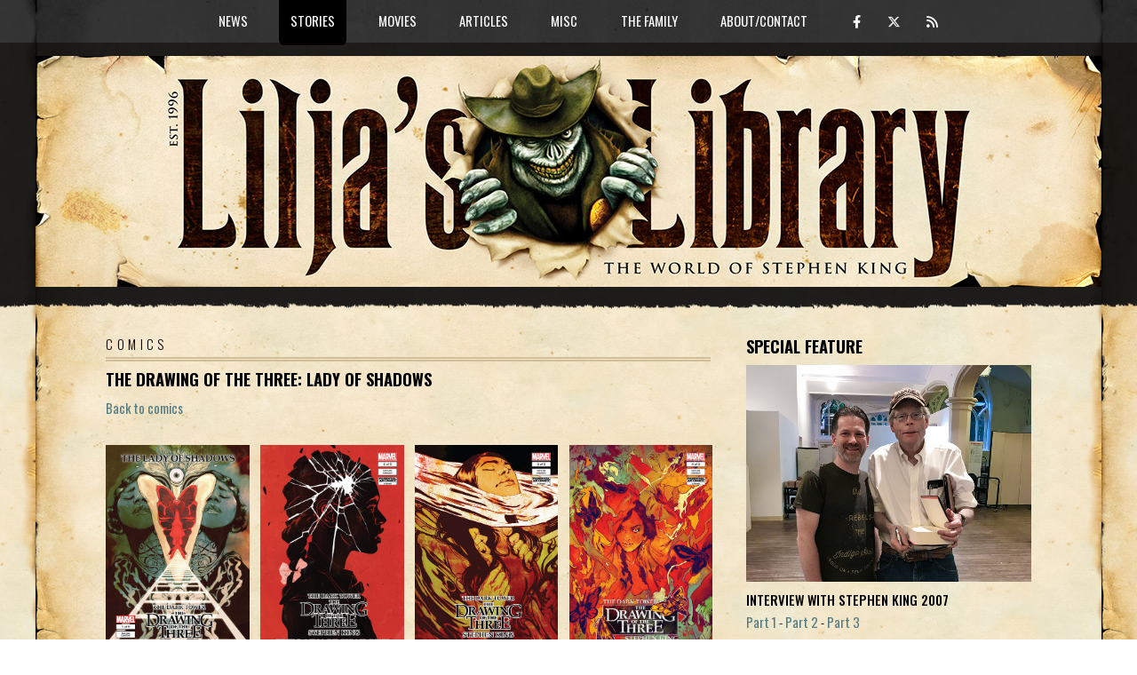

--- FILE ---
content_type: text/javascript
request_url: https://liljas-library.com/assets/js/scripts.js
body_size: 1139
content:
function sayHello(val, subj) {
    var un = '';
if (val == 1)
    un = 'info';
if (val == 2)
   un = 'contest';
if (val == 3)
   un = 'paypal';
if (val == 4)
   un = 'news';
    var dom = 'liljas-library.com';
    var prot = 'maillot'
    var escapechar = '%'
    prot = prot.replace(/lot/, 'to')
    document.location= prot + ':' + un + unescape(escapechar + '40') + dom + '?subject=' + subj
}

function flipArchiveDiv(){
var dd1 = window.location.href.indexOf("#dd1");
if (dd1 > -1) {
	switchDiv('d1','d2','d3','d4','d5','d6','d7','d8','d9','d10','d11','d12');
}
var dd2 = window.location.href.indexOf("#dd2");
if (dd2 > -1) {
	switchDiv('d2','d1','d3','d4','d5','d6','d7','d8','d9','d10','d11','d12');
}
var dd3 = window.location.href.indexOf("#dd3");
if (dd3 > -1) {
	switchDiv('d3','d2','d1','d4','d5','d6','d7','d8','d9','d10','d11','d12');
}
var dd4 = window.location.href.indexOf("#dd4");
if (dd4 > -1) {
	switchDiv('d4','d2','d3','d1','d5','d6','d7','d8','d9','d10','d11','d12');
}
var dd5 = window.location.href.indexOf("#dd5");
if (dd5 > -1) {
	switchDiv('d5','d2','d3','d1','d4','d6','d7','d8','d9','d10','d11','d12');
}
var dd6 = window.location.href.indexOf("#dd6");
if (dd6 > -1) {
	switchDiv('d6','d2','d3','d1','d5','d4','d7','d8','d9','d10','d11','d12');
}
var dd7 = window.location.href.indexOf("#dd7");
if (dd7 > -1) {
	switchDiv('d7','d2','d3','d1','d5','d6','d4','d8','d9','d10','d11','d12');
}
var dd8 = window.location.href.indexOf("#dd8");
if (dd8 > -1) {
	switchDiv('d8','d2','d3','d1','d5','d6','d4','d7','d9','d10','d11','d12');
}
var dd9 = window.location.href.indexOf("#dd9");
if (dd9 > -1) {
	switchDiv('d9','d2','d3','d1','d5','d6','d4','d8','d7','d10','d11','d12');
}
var dd10 = window.location.href.indexOf("#dd10");
if (dd10 > -1) {
	switchDiv('d10','d2','d3','d1','d5','d6','d4','d8','d9','d7','d11','d12');
}
var dd11 = window.location.href.indexOf("#dd11");
if (dd11 > -1) {
	switchDiv('d11','d2','d3','d1','d5','d6','d4','d8','d9','d7','d10','d12');
}
var dd12 = window.location.href.indexOf("#dd12");
if (dd12 > -1) {
	switchDiv('d12','d2','d3','d1','d5','d6','d4','d8','d9','d7','d11','d10');
}
}

function switchDiv(dd,dd2,dd3,dd4,dd5,dd6,dd7,dd8,dd9,dd10,dd11,dd12){
document.getElementById(dd).style.display = 'block';
document.getElementById(dd2).style.display = 'none';
document.getElementById(dd3).style.display = 'none';
document.getElementById(dd4).style.display = 'none';
document.getElementById(dd5).style.display = 'none';
document.getElementById(dd6).style.display = 'none';
document.getElementById(dd7).style.display = 'none';
document.getElementById(dd8).style.display = 'none';
document.getElementById(dd9).style.display = 'none';
document.getElementById(dd10).style.display = 'none';
document.getElementById(dd11).style.display = 'none';
document.getElementById(dd12).style.display = 'none';
}


function isFilled(elm) {
	if (elm.value == "" ||
		elm.value == null)
		return false;
		else return true;
	}

	function isReady(form) {
	if (isFilled(form.searchword) == false) {
		alert("The searchfield is empty!");
		form.searchword.focus();
		return false;
	}
	return true;
	}

function go(){
    if (document.f.s.options[document.f.s.selectedIndex].value != "none") {
      location = document.f.s.options[document.f.s.selectedIndex].value
    }
  }


//addEvent() by John Resig

function addEvent( obj, type, fn ) {
  if ( obj.attachEvent ) {
    obj['e'+type+fn] = fn;
    obj[type+fn] = function(){obj['e'+type+fn]( window.event );}
    obj.attachEvent( 'on'+type, obj[type+fn] );
  } else
    obj.addEventListener( type, fn, false );
}


function addLink() {
    var selection = window.getSelection();

    var htmlDiv = document.createElement("div");
    for (var i = 0; i < selection.rangeCount; ++i) {
        htmlDiv.appendChild(selection.getRangeAt(i).cloneContents());
    }
    var selectionHTML = htmlDiv.innerHTML;

    var pagelink = "<br/><br/>Copied from Lilja's Library: http://liljas-library.com/ <br/>";
    var copytext = selectionHTML + pagelink;

    var newdiv = document.createElement('div');
    newdiv.style.position = 'absolute';
    newdiv.style.left = '-99999px';

    document.body.appendChild(newdiv);
    newdiv.innerHTML = copytext;
    selection.selectAllChildren(newdiv);
    window.setTimeout(function () { document.body.removeChild(newdiv); }, 0);
}
document.oncopy = addLink;
